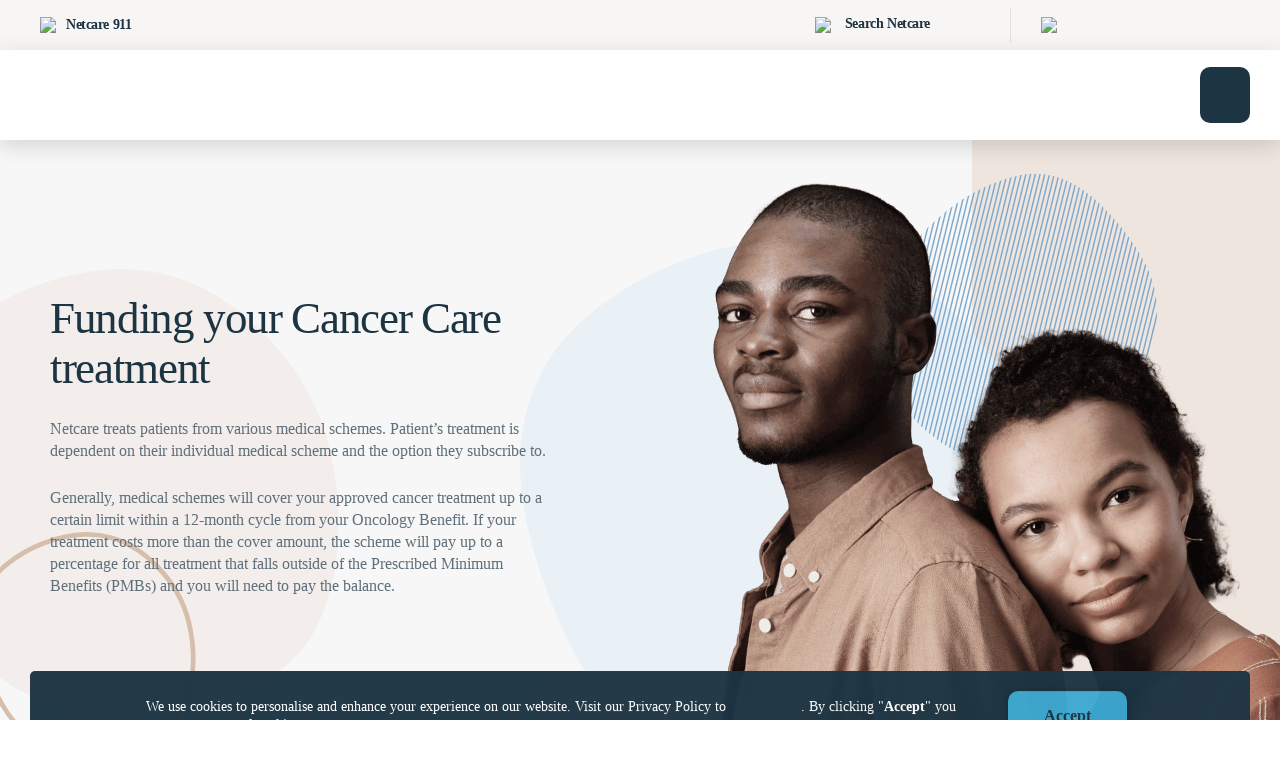

--- FILE ---
content_type: text/html; charset=utf-8
request_url: https://www.netcare.co.za/Cancer-Care/Funding
body_size: 7430
content:
<!DOCTYPE HTML PUBLIC "-//W3C//DTD HTML 4.0 Transitional//EN">
<html  lang="en-US">
<head id="Head"><meta content="text/html; charset=UTF-8" http-equiv="Content-Type" />
<meta name="facebook-domain-verification" content="63dgis62cyb1gp7pridjuhp8d8f7m5" />
<link rel="preload" href="/Portals/_default/skins/netcare-core/fonts/OpenSans-Regular.woff" as="font" type="font/woff2" crossorigin>
<link rel="preload" href="/Portals/_default/skins/netcare-core/fonts/OpenSans-SemiBold.woff" as="font" type="font/woff2" crossorigin>
<link rel="preload" href="/Portals/_default/skins/netcare-core/fonts/OpenSans-Bold.woff" as="font" type="font/woff2" crossorigin>
<link rel="preload" href="/Portals/_default/skins/netcare-core/fonts/OpenSans-Light.woff" as="font" type="font/woff2" crossorigin><title>
	Funding Your Cancer Care Treatment - Netcare Cancer Care
</title><meta id="MetaDescription" name="description" content="Netcare treats patients from various medical schemes. Patient’s treatment is dependent on their individual medical scheme and the option they subscribe to." /><meta id="MetaKeywords" name="keywords" content="Netcare, medicross, healthcare, private healthcare, private healthcare provider, leading private healthcare provider, healthcare centres, hospitals, private hospitals, doctors, emergency medical services, netcare911, prime cure, clinics, travel clinics, maternity, pregnancy, babies, netcute, Stork&#39;s Nest, dental, dentists, general practitioners, gp&#39;s, specialist doctors, medical specialists, nursing, nursing care, medical innovation" /><meta id="MetaRobots" name="robots" content="INDEX, FOLLOW" /><link href="/DependencyHandler.axd/6ca68e59b527dfe17397ca3293496f52/1896/css" type="text/css" rel="stylesheet"/><script src="/DependencyHandler.axd/33dfaf9791ba884e4bb133ab6facc8c6/1896/js" type="5832ce92fbc4c564f26281ff-text/javascript"></script><link rel="canonical" href="https://www.netcare.co.za/Cancer-Care/Funding/" />
<!-- Google Tag Manager -->
<script type="5832ce92fbc4c564f26281ff-text/javascript">(function(w,d,s,l,i){w[l]=w[l]||[];w[l].push({'gtm.start':
new Date().getTime(),event:'gtm.js'});var f=d.getElementsByTagName(s)[0],
j=d.createElement(s),dl=l!='dataLayer'?'&l='+l:'';j.async=true;j.src=
'https://www.googletagmanager.com/gtm.js?id='+i+dl;f.parentNode.insertBefore(j,f);
})(window,document,'script','dataLayer','GTM-KR884MJ');</script>
<!-- End Google Tag Manager --><link rel='SHORTCUT ICON' href='/Portals/0/Images/favicon.ico?ver=qc-T9zNkbmCfVxGMdrbeGg%3d%3d' type='image/x-icon' /><script async type="5832ce92fbc4c564f26281ff-text/javascript" src='https://dnnapi.com/analytics/js/2025278.js'></script><meta name="viewport" content="width=device-width, initial-scale=1, shrink-to-fit=no, user-scalable=no" /></head>
<body id="Body">

    <form method="post" action="/Cancer-Care/Funding" id="Form" enctype="multipart/form-data">
<div class="aspNetHidden">
<input type="hidden" name="__EVENTTARGET" id="__EVENTTARGET" value="" />
<input type="hidden" name="__EVENTARGUMENT" id="__EVENTARGUMENT" value="" />
<input type="hidden" name="__VIEWSTATE" id="__VIEWSTATE" value="ii7werPbZd1NZqqgU/[base64]/Fxj9PtIODf7eUETPYyUpb9PZdHWwuIFihlmSpmMdgEBDkQfdAxOUqsXweOFeQOjiIU4tI0Qat9vDe7eC516Sd5MZL2mq6HSZ+QvU/M6UZ71bLQwi/4vk3QRNvCEfNwmOMYOt0xvec1oDtcKmAkFwULEeB6pd3oM" />
</div>

<script type="5832ce92fbc4c564f26281ff-text/javascript">
//<![CDATA[
var theForm = document.forms['Form'];
if (!theForm) {
    theForm = document.Form;
}
function __doPostBack(eventTarget, eventArgument) {
    if (!theForm.onsubmit || (theForm.onsubmit() != false)) {
        theForm.__EVENTTARGET.value = eventTarget;
        theForm.__EVENTARGUMENT.value = eventArgument;
        theForm.submit();
    }
}
//]]>
</script>


<script src="/WebResource.axd?d=pynGkmcFUV2Ykz22Bz8GPSMvYIHHSSvKbEXGA4Ta9Vm_dH-Cv0gkslz51EU1&amp;t=638901608248157332" type="5832ce92fbc4c564f26281ff-text/javascript"></script>


<script src="/ScriptResource.axd?d=NJmAwtEo3IozpCi-b2hAwVLziVoMp4I6GD_7NQP7y0k26T8gPbn8F0yp3mfBsU6ciMCF9900hdQdqYLailkRg9klN3z7u-OnUI1U9fj_3nBg7gB1lB07oD97Zu_QSShO7Lfx6A2&amp;t=5c0e0825" type="5832ce92fbc4c564f26281ff-text/javascript"></script>
<script src="/ScriptResource.axd?d=dwY9oWetJoK8sfbQeFUeG4F19Gz8932GnbtHTVOtWh4uU9pgYlA18GL_GmRh1VtzMIFRnefO7V4fyXdwDqaT5GyVfNxuqoTKaQaovYlAlwMhK01jW4kymh9snnYbvyraW0V-5iOhAcb1QjWW0&amp;t=5c0e0825" type="5832ce92fbc4c564f26281ff-text/javascript"></script>
<div class="aspNetHidden">

	<input type="hidden" name="__VIEWSTATEGENERATOR" id="__VIEWSTATEGENERATOR" value="CA0B0334" />
	<input type="hidden" name="__EVENTVALIDATION" id="__EVENTVALIDATION" value="6nLjzL8Mbv/ZqfSTHeUhZ6pRLwPWFr5I8oLv7Ql14qR78ktfs5zoC/WC6owz5/aRgLXktq7vEJV0JeysMfE2ToxAhlBc+rI6R7fJrS65Qvo9xx7x" />
</div><script src="/DependencyHandler.axd/d144ec7763d1ce4aea57a25a09afcf9d/1896/js" type="5832ce92fbc4c564f26281ff-text/javascript"></script>
<script type="5832ce92fbc4c564f26281ff-text/javascript">
//<![CDATA[
Sys.WebForms.PageRequestManager._initialize('ScriptManager', 'Form', [], [], [], 90, '');
//]]>
</script>

        
        
        

<!--  CSS  -->
<!--CDF(Css|/Portals/_default/skins/netcare-core/css/bootstrap.min.css|DnnPageHeaderProvider|1)-->
<!--CDF(Css|/Portals/_default/skins/netcare-core/css/mdb.min.css|DnnPageHeaderProvider|100)-->
<!--CDF(Css|/Portals/_default/skins/netcare-core/css/slick.min.css|DnnPageHeaderProvider|100)-->
<!--CDF(Css|/Portals/_default/skins/netcare-core/css/bootstrap4-scrolling-tabs.css|DnnPageHeaderProvider|100)-->
<!--CDF(Css|/Portals/_default/skins/netcare-core/css/Styles.min.css|DnnPageHeaderProvider|100)-->
<!--CDF(Css|/Portals/_default/skins/netcare-core/css/CancerCareStyles.min.css|DnnPageHeaderProvider|100)-->

<!--  Header  -->

<header>
    <div id="appTopBannerMegaMenu"></div>
    <isloggedin style="display: none;"></isloggedin>
</header>

<script type="5832ce92fbc4c564f26281ff-text/javascript">
    $(function () {
        var current = location.pathname;
        $('.nav-link').each(function () {
            var $this = $(this);
            // if the current path is like this link, make it active
            if ($this.attr('href').indexOf(current) !== -1) {
                $this.addClass('active');
            }
        })

    });
</script>

<!--  Body  -->

<div id="BodyWrapper">

    <section class="white home-page">
        <div id="dnn_ContentPane">
        <div class="DnnModule DnnModule-DNN_HTML DnnModule-12246 DnnVersionableControl"><a name="12246"></a>
<div class="DNNContainer_noTitle">
	<div id="dnn_ctr12246_ContentPane"><!-- Start_Module_12246 --><div id="dnn_ctr12246_ModuleContent" class="DNNModuleContent ModDNNHTMLC">
	<div id="dnn_ctr12246_HtmlModule_lblContent"><div class="FundingBannerComponent">
	<div class="container">
		<div class="row">
			<div class="col-lg-12 px-0">
				<div class="TextBlock">
					<h2>Funding your Cancer Care treatment</h2>
					<p>Netcare treats patients from various medical schemes. Patient’s treatment is dependent on their individual medical scheme and the option they subscribe to.
					</p>
					<p>Generally, medical schemes will cover your approved cancer treatment up to a certain limit within a 12-month cycle from your Oncology Benefit. If your treatment costs more than the cover amount, the scheme will pay up to a percentage for all treatment that falls outside of the Prescribed Minimum Benefits (PMBs) and you will need to pay the balance.
					</p>
				</div>
			</div>
		</div>
	</div>
</div></div>




</div><!-- End_Module_12246 --></div>
	<div class="clear"></div>
</div>
</div></div>
        <div class="container">
            <div class="row">
                <div class="col-lg-12 NoPaddingLeft NoPaddingRight">
                    
                    <h1>
                        <span id="dnn_PageTitle" class="PageTitle">Funding</span>
                    </h1>
                </div>
            </div>
        </div>
        <div class="container-fluid">
            <div class="row">
                <div id="dnn_TopHalfRight" class="col-lg-7 col-md-12 order-lg-2 px-0 DNNEmptyPane"></div>
                <div id="dnn_TopHalfLeft" class="col-lg-5 col-md-12 order-lg-1 mobi-bg-color px-0 DNNEmptyPane"></div>
            </div>
        </div>
    </section>
    <section class="grey home-page">
        <div class="container-fluid px-0">
            <div class="row m-0">
                <div id="dnn_ContainerOne" class="col-lg-12 px-0"><div class="DnnModule DnnModule-DNN_HTML DnnModule-12247 DnnVersionableControl"><a name="12247"></a>
<div class="DNNContainer_noTitle">
	<div id="dnn_ctr12247_ContentPane"><!-- Start_Module_12247 --><div id="dnn_ctr12247_ModuleContent" class="DNNModuleContent ModDNNHTMLC">
	<div id="dnn_ctr12247_HtmlModule_lblContent"><div class="section4Block" id="BannerTextWrapper">
	<div class="container">
		<div class="row m-0">
			<div class="col-md-6 position-initial">
				<div class="thumbnail ctrlWidth benefitsDesktop">
					<img class="lazy" loading="lazy" data-src="/portals/0/OneNetcare/CancerCare/Funding/BenefitsBanner.jpg" src="/portals/0/OneNetcare/CancerCare/Funding/BenefitsBanner.jpg">
				</div>
				<div class="thumbnail ctrlWidth benefitsResp" id="RespBanner">
					<img class="lazy" loading="lazy" data-src="/portals/0/OneNetcare/CancerCare/Funding/BenefitsBanner_Resp.jpg" src="/portals/0/OneNetcare/CancerCare/Funding/BenefitsBanner_Resp.jpg">
				</div>
				<div class="thumbnail ctrlWidth benefitsMobile" id="MobileBanner">
					<img class="lazy" loading="lazy" data-src="/portals/0/OneNetcare/CancerCare/Funding/BenefitsBanner_Mobile.jpg" src="/portals/0/OneNetcare/CancerCare/Funding/BenefitsBanner_Mobile.jpg">
				</div>
			</div>
			<div class="col-md-6">
				<div class="caption" id="TextBlock">
					<h4>Prescribed Minimum Benefits</h4>
					<p>Cancer treatment that falls within the Prescribed Minimum Benefits (PMBs) will be covered in full, and won’t require a co-payment by you or the account holder. This is if you use service providers that your medical aid scheme has a payment arrangement with.
					</p>
					<div class="btn btn-primary" onclick="if (!window.__cfRLUnblockHandlers) return false; PmbScroll()" data-cf-modified-5832ce92fbc4c564f26281ff-="">Learn more
					</div>
				</div>
			</div>
		</div>
	</div>
</div>
<script type="5832ce92fbc4c564f26281ff-text/javascript">	
	function PmbScroll() {
            var scroller = document.getElementById("preAd");
            scroller.scrollIntoView();
            $('#preAd').click();
    }
</script></div>




</div><!-- End_Module_12247 --></div>
	<div class="clear"></div>
</div>
</div></div>
            </div>
            <div class="row m-0">
                <div id="dnn_ContainerPrivate" class="col-lg-12 px-0"><div class="DnnModule DnnModule-DNN_HTML DnnModule-12248 DnnVersionableControl"><a name="12248"></a>
<div class="DNNContainer_noTitle">
	<div id="dnn_ctr12248_ContentPane"><!-- Start_Module_12248 --><div id="dnn_ctr12248_ModuleContent" class="DNNModuleContent ModDNNHTMLC">
	<div id="dnn_ctr12248_HtmlModule_lblContent"><div class="ReusableImageTextBanner">
	<div class="container">
		<div class="row">
			<div class="col-lg-6 order-lg-2 px-0">
				<div class="imageWrapper">
					<img loading="lazy" class="DesktopImage img-fluid lazy" data-src="/portals/0/OneNetcare/CancerCare/funding/PrivatePatientsFunding-Desktop.jpg">
					<img loading="lazy" class="MobileImage img-fluid lazy" data-src="/portals/0/OneNetcare/CancerCare/funding/PrivatePatientsFunding-Mobile.jpg">
				</div>
			</div>
			<div class="col-lg-6 order-lg-1 px-0">
				<div class="textWrapper">
					<div class="text">
						<h4>Private paying patients</h4>
						<p>Patients who wish to pay cash are encouraged to contact the Netcare Cancer Care facility that they will attend, for more information on what they can expect to pay.
						</p>
						<a class="btn btn-primary" href="/search?path=cancer_care_facilities ">View Cancer Care centres</a>
					</div>
				</div>
			</div>
		</div>
	</div>
</div></div>




</div><!-- End_Module_12248 --></div>
	<div class="clear"></div>
</div>
</div></div>
            </div>
        </div>
    </section>
    <section class="stickyTabs">
        <div class="container">
            <div class="row">
                <div id="dnn_Tabs" class="col-lg-12 DNNEmptyPane"></div>
            </div>
        </div>
    </section>
    <section class="grey home-page">
        <div class="container">
            <div class="row">
                <div id="dnn_Div1" class="col-lg-12 DNNEmptyPane"></div>
            </div>
        </div>
    </section>
    <section class="grey home-page">

        <div id="dnn_GreyContainer" class="DNNEmptyPane"></div>
        <div id="dnn_WhiteContainer" class="DNNEmptyPane"></div>
    </section>
    <section class="white home-page">
        <div id="dnn_ContainerTwo"><div class="DnnModule DnnModule-DNN_HTML DnnModule-12250 DnnVersionableControl"><a name="12250"></a>
<div class="DNNContainer_noTitle">
	<div id="dnn_ctr12250_ContentPane"><!-- Start_Module_12250 --><div id="dnn_ctr12250_ModuleContent" class="DNNModuleContent ModDNNHTMLC">
	<div id="dnn_ctr12250_HtmlModule_lblContent"><div class="FundingTitle">
	<div class="HeaderTitle">
		Medical Aids
	</div>
</div>
<div class="FundingTabSection">
	<div class="HeadingWrapper nav nav-tabs">
		<div class="Heading active" id="PP" data-toggle="tab" href="#Cover">Cover for your cancer
		</div>
		<div class="Heading" id="preAd" data-toggle="tab" href="#Benefits">Prescribed minimum benefits
		</div>
	</div>
</div>
<div class="tab-content" id="FundingCollapse">
	<div id="Cover" class="tab-pane in active">
		<div class="Funding-Section" id="FAQ_PP">
			<div class="panel-group">
				<div class="panel panel-default">
					<div class="BannerContent" id="SplitFundingBanner">
						<div class="Image">
						</div>
						<div class="MobileImage">
							<img class="lazy" loading="lazy" data-src="/portals/0/OneNetcare/CancerCare/Funding/LeftImageMobile.jpg">
						</div>
						<div class="Content">
							<div class="TextWrapper">
								<h4>Cover for your cancer</h4>
								<h6>How does it work?</h6>
								<p>
									Most major medical schemes offer an oncology disease management programme. These
									programmes
									add value by ensuring that members access funding for appropriate and cost effective
									oncology therapy before, during and after active treatment.
								</p>
								<p>To better understand our oncology cover and the benefits that are available to you,
									please
									contact your medical aid provider directly.
								</p>
							</div>
						</div>
					</div>
					<div class="BottomContent">
						<h6>What you need to do before your treatment:</h6>
						<div class="row">
							<div class="col-md-6 left-wrapper">
								<p>If you are diagnosed with cancer, you need to register on an oncology programme with your medical aid.
								</p>
								<p>In order to register, you or your treating doctor must send the medical scheme a copy
									of your laboratory results confirming your diagnosis.
								</p>
							</div>
							<div class="col-md-6 right-wrapper">
								<p>Your cancer specialist will need to send the medical scheme your treatment plan for
									approval before starting treatment. The medical scheme will usually only fund your
									cancer treatment from the Oncology Benefit if they have approved your treatment
									plan.
								</p>
							</div>
						</div>
					</div>
				</div>
			</div>
		</div>
	</div>
	<div id="Benefits" class="tab-pane fade">
		<div class="Funding-Section" id="FAQ_PreAd">
			<div class="panel-group">
				<div class="panel panel-default">
					<div class="BannerContent" id="SplitFundingBanner">
						<div class="Image">
							<img class="lazy" loading="lazy" data-src="/portals/0/OneNetcare/CancerCare/Funding/RightBannerImage.png">
						</div>
						<div class="MobileImage">
							<img class="lazy" loading="lazy" data-src="/portals/0/OneNetcare/CancerCare/Funding/RightImageMobile.jpg">
						</div>
						<div class="Content">
							<div class="TextWrapper">
								<h4>Prescribed minimum benefits</h4>
								<h6>When is cancer a Prescribed Minimum Benefit (PMB)?</h6>
								<p>
									Most medical schemes cover cancer but not all cancers qualify for prescribed minimum
									benefits.
									There are two types of cancer; cancer that affects non-solid organs and systems; and
									cancer of solid organs.
								</p>
								<a class="btn btn-primary" tabindex="0" href="https://www.medicalschemes.co.za/resources/pmb/" target="_blank">View
									prescribed minimum benefits
								
								</a>
							</div>
						</div>
					</div>
					<div class="BottomContent">
						<h6>Cancer of solid organs qualifies as a prescribed minimum benefit
							(PMB) only if it is “treatable”, and only where:



						
						
						</h6>
						<div class="row">
							<div class="col-md-6">
								<p>They affect the organ of origin and have not spread to adjacent organs
								</p>
								<p>There is no evidence of spread to other organs that are far from the organ where the
									cancer has started.
								</p>
								<p>They have not brought about incurable damage to the organ in which they originated,
									or in another life-supporting organ.
								</p>
							</div>
							<div class="col-md-6  left-wrapper">
								<p>If none of the above apply, there is scientific evidence that more than 10% of people
									with a similar cancer, in the same state of advancement, survive on treatment for at
									least five years.
								</p>
							</div>
						</div>
						<p>If a solid-organ cancer does not meet the above-mentioned criteria, it is considered a
							non-treatable cancer and is therefore not viewed as a PMB in terms of the current
							legislation.
						</p>
						<p> There are various cancers of non-solid organs and systems that qualify as PMB conditions –
							whether they are “treatable” or not. For example, acute leukaemia, lymphomas, multiple
							myeloma and chronic leukaemia all qualify for PMBs.
						</p>
					</div>
				</div>
			</div>
		</div>
	</div>
</div></div>




</div><!-- End_Module_12250 --></div>
	<div class="clear"></div>
</div>
</div></div>
    </section>
    <section class="darkBlue home-page">
        <div class="container">
            <div class="row">
                <div id="dnn_TitleContainer" class="col-lg-6 px-0 DNNEmptyPane"></div>
                <div id="dnn_InfoContainer" class="col-lg-6 px-0 DNNEmptyPane"></div>
            </div>
        </div>
    </section>
    <section class="grey home-page">

        <div id="dnn_ContainerThree" class="DNNEmptyPane"></div>
        <div id="dnn_ContainerFour" class="DNNEmptyPane"></div>

        <div class="container">
            <div class="row">
                <div id="dnn_ContainerNine" class="col-lg-12 px-0 DNNEmptyPane"></div>
            </div>
        </div>
    </section>
    <section class="white home-page">
        <div id="dnn_ContainerTen" class="DNNEmptyPane"></div>
        <div id="dnn_ContainerEleven" class="DNNEmptyPane"></div>

        <div class="container">
            <div class="row">
                <div id="dnn_ContainerTwelve" class="col-lg-12 px-0 DNNEmptyPane"></div>
            </div>
        </div>
    </section>
    <section class="darkBlue home-page">
        <div class="container">
            <div class="row">
                <div id="dnn_LeftContainer" class="col-lg-6 px-0 DNNEmptyPane"></div>
                <div id="dnn_RightContainer" class="col-lg-6 px-0 DNNEmptyPane"></div>
            </div>
        </div>
    </section>

    <section class="white home-page">
        <div class="container">
            <div class="row">
                <div id="dnn_ContainerFive" class="col-lg-12 px-0 DNNEmptyPane"></div>
            </div>
        </div>
    </section>

    <section class="grey home-page">
        <div class="container">
            <div class="row">
                <div id="dnn_ContainerSix" class="col-lg-12 px-0 DNNEmptyPane"></div>
            </div>
        </div>
        <div class="container-fluid px-0">
            <div class="row m-0">
                <div id="dnn_ContainerSeven" class="col-lg-12 px-0 DNNEmptyPane"></div>
            </div>
            <div class="row m-0">
                <div id="dnn_ContainerEight" class="col-lg-12 px-0 DNNEmptyPane"></div>
            </div>
        </div>
        <div class="container-fluid px-0">
            <div class="row">
                <div id="dnn_ImageContainer" class="col-lg-6 px-0 DNNEmptyPane"></div>
                <div id="dnn_TextContainer" class="col-lg-6 px-0 DNNEmptyPane"></div>
            </div>
        </div>
    </section>
    <section class="white home-page">
        <div class="container">
            <div class="row">
                <div id="dnn_ManBanner" class="col-lg-12 px-0 DNNEmptyPane"></div>
            </div>
        </div>
    </section>
    <section class="white home-page">
        <div class="container-fluid">
            <div class="row">
                <div id="dnn_reusebanner5050" class="col-lg-12 remove-padding-LR DNNEmptyPane"></div>
            </div>
        </div>
    </section>

    <section class="grey remove-padding home-page">
        <div class="js-slidein-seven">
            <div class="container-fluid" id="LandingPageGrid">

                <div class="row">
                    <div id="dnn_BottomThirdLeftOne" class="col-lg-4 col-12 Gridone px-0 DNNEmptyPane"></div>
                    <div id="dnn_BottomThirdMiddleOne" class="col-lg-4 col-12 GridTwo px-0 DNNEmptyPane"></div>
                    <div id="dnn_BottomThirdRightOne" class="col-lg-4 col-12 GridThree px-0 DNNEmptyPane"></div>
                </div>

                <div class="row">
                    <div id="dnn_BottomThirdLeftTwo" class="col-lg-4 col-12 GridFour px-0 DNNEmptyPane"></div>
                    <div id="dnn_BottomThirdMiddleTwo" class="col-lg-4 col-12 GridFive px-0 DNNEmptyPane"></div>
                    <div id="dnn_BottomThirdRightTwo" class="col-lg-4 col-12 GridSix px-0 DNNEmptyPane"></div>
                </div>

            </div>
        </div>
    </section>
    <section class="grey home-page" >
        <div class="container">
            <div class="row">

                <div id="FurtherInfoSection" class="col-lg-12 px-0">
                    <div class="FurtherInfo">
                        <div class="FurtherInfoWrapper">
                            <div class="text">
                                <h4>Further information</h4>
                                <p class="no-padding">
                                    Contact the central customer service centre on
                                </p>
                                <a href="/cdn-cgi/l/email-protection#b8dbcdcbccd7d5ddca96cbddcaced1dbddf8d6ddccdbd9cadd96dbd796c2d9"><span class="__cf_email__" data-cfemail="2e4d5b5d5a41434b5c005d4b5c58474d4b6e404b5a4d4f5c4b004d4100544f">[email&#160;protected]</span></a> or <a href="tel:08606382273">0860 NETCARE (0860 638 2273)</a>
                                <p>
                                    Please note that the centre operates on weekdays between 08:00 and 16:00.
                                </p>
                            </div>
                            <div class="FurtherInfoBtn">
                                <a class="btn btn-primary" href="/contact-us">Contact us</a>
                            </div>
                        </div>
                    </div>
                </div>

            </div>
        </div>
    </section>
</div>

<!--  Footer  -->
<div id="appFooter"></div>


<!--  Overlay  -->

<div class="Overlay-Loader" id="OverlayLoader">
    <div class="loader-circle"></div>
    <div class="loader-line-mask">
        <div class="loader-line"></div>
    </div>
</div>


<style>
    #dnn_PageTitle {
        visibility: hidden !important;
        margin-top: -30px;
        display: block;
        z-index: -1;
        height: 1px !important;
    }
</style>


<!--CDF(Javascript|/Portals/_default/skins/netcare-core/js/bowser.min.js|DnnBodyProvider|100)-->


<!--CDF(Javascript|/Portals/_default/skins/netcare-core/js/popper.min.js|DnnBodyProvider|100)-->
<!--CDF(Javascript|/Portals/_default/skins/netcare-core/js/bootstrap.min.js|DnnBodyProvider|100)-->
<!--CDF(Javascript|/Portals/_default/skins/netcare-core/js/slick.min.js|DnnBodyProvider|100)-->
<!--CDF(Javascript|/Portals/_default/skins/netcare-core/js/jquery.easing.js|DnnBodyProvider|100)-->
<!--CDF(Javascript|/Portals/_default/skins/netcare-core/js/mdb.min.js|DnnBodyProvider|100)-->
<!--CDF(Javascript|/Portals/_default/skins/netcare-core/js/Scripts.min.js|DnnBodyProvider|100)-->
<!--CDF(Javascript|/Portals/_default/skins/netcare-core/js/CancerCareScripts.js|DnnBodyProvider|100)-->
<!--CDF(Javascript|/Portals/_default/skins/netcare-core/js/axios.min.js|DnnBodyProvider|100)-->
<!--CDF(Javascript|/Portals/_default/skins/netcare-core/js/vue-prod.js|DnnBodyProvider|100)-->
<!--CDF(Javascript|/Portals/_default/skins/netcare-core/js/lazyloadingimages.js|DnnBodyProvider|100)-->
<!--CDF(Javascript|/Portals/_default/skins/netcare-core/js/vue-apps/vueapp-topbannermegamenu.js|DnnBodyProvider|100)-->
<!--CDF(Javascript|/Portals/_default/skins/netcare-core/js/vue-apps/vueapp-footer.js|DnnBodyProvider|100)-->
<!--CDF(Javascript|/Portals/_default/skins/netcare-core/js/bootstrap4-scrolling-tabs.js|DnnBodyProvider|100)-->

<!--CDF(Javascript|/Portals/_default/skins/netcare-core/js/lazyloadingimages.js|DnnBodyProvider|100)-->

<!-- Google Tag Manager (noscript) -->
<noscript>
    <iframe src="https://www.googletagmanager.com/ns.html?id=GTM-TJDW43X"
        height="0" width="0" style="display: none; visibility: hidden"></iframe>
</noscript>
<!-- End Google Tag Manager (noscript) -->



        <input name="ScrollTop" type="hidden" id="ScrollTop" />
        <input name="__dnnVariable" type="hidden" id="__dnnVariable" autocomplete="off" value="`{`trackLinks`:`false`,`__scdoff`:`1`,`sf_siteRoot`:`/`,`sf_tabId`:`1889`,`evoq_TabId`:`1889`,`evoq_PageLanguage`:`en-US`,`evoq_ContentItemId`:`-1`,`evoq_UrlReferrer`:``,`evoq_UrlPath`:`https%3a%2f%2fwww.netcare.co.za%2fCancer-Care%2fFunding`,`evoq_UrlQuery`:`%3fTabId%3d1889%26language%3den-US`,`evoq_ContentItemReferrer`:`-1`,`evoq_PersonalizedUrlReferrer`:`-1`,`evoq_DisableAnalytics`:`False`}" />
        <input name="__RequestVerificationToken" type="hidden" value="Y570S3YghImyYszz10CnsRhy-vWr8u0xKH4CKC9lJzrwWgyhg0qjkyFBTN9eLqrI4HDV7w2" />
    </form>
    <!--CDF(Javascript|/js/dnncore.js|DnnBodyProvider|100)--><!--CDF(Javascript|/js/dnn.modalpopup.js|DnnBodyProvider|50)--><!--CDF(Css|/Resources/Shared/stylesheets/dnndefault/7.0.0/default.css|DnnPageHeaderProvider|5)--><!--CDF(Css|/Portals/_default/skins/netcare-core/skin.css|DnnPageHeaderProvider|15)--><!--CDF(Css|/Portals/0/portal.css|DnnPageHeaderProvider|35)--><!--CDF(Javascript|/js/dnn.js|DnnBodyProvider|12)--><!--CDF(Javascript|/js/dnn.servicesframework.js|DnnBodyProvider|100)--><!--CDF(Javascript|/Resources/libraries/jQuery-UI/01_12_01/jquery-ui.js|DnnPageHeaderProvider|10)--><!--CDF(Javascript|/Resources/libraries/jQuery/03_05_01/jquery.js|DnnPageHeaderProvider|5)--><!--CDF(Javascript|/Resources/libraries/jQuery-Migrate/03_02_00/jquery-migrate.js|DnnPageHeaderProvider|6)-->
    
<script data-cfasync="false" src="/cdn-cgi/scripts/5c5dd728/cloudflare-static/email-decode.min.js"></script><script src="/cdn-cgi/scripts/7d0fa10a/cloudflare-static/rocket-loader.min.js" data-cf-settings="5832ce92fbc4c564f26281ff-|49" defer></script><script defer src="https://static.cloudflareinsights.com/beacon.min.js/vcd15cbe7772f49c399c6a5babf22c1241717689176015" integrity="sha512-ZpsOmlRQV6y907TI0dKBHq9Md29nnaEIPlkf84rnaERnq6zvWvPUqr2ft8M1aS28oN72PdrCzSjY4U6VaAw1EQ==" data-cf-beacon='{"version":"2024.11.0","token":"42c58d5a9aa14abc9f83cdbc1106d7e5","server_timing":{"name":{"cfCacheStatus":true,"cfEdge":true,"cfExtPri":true,"cfL4":true,"cfOrigin":true,"cfSpeedBrain":true},"location_startswith":null}}' crossorigin="anonymous"></script>
</body>
</html>


--- FILE ---
content_type: image/svg+xml
request_url: https://www.netcare.co.za/portals/0/OneNetcare/CancerCare/CancerCare_Circles/BlueLightSolid.svg
body_size: -171
content:
<svg width="181" height="183" viewBox="0 0 181 183" fill="none" xmlns="http://www.w3.org/2000/svg">
<path d="M5.83404 48.4715C0.839143 59.2068 -0.784199 71.3153 0.339653 83.7982C1.58838 97.4046 5.5843 110.637 10.5792 123.369C17.5721 141.594 27.5619 159.445 44.9191 170.804C49.4145 173.676 54.1597 176.172 59.2795 177.92C64.3992 179.667 69.6439 180.916 75.0134 181.54C87.5006 183.038 100.238 182.164 112.725 180.416C137.699 176.921 162.299 168.308 172.539 144.715C180.031 127.364 181.655 107.89 179.532 89.5404C178.907 84.1727 177.908 78.9299 176.66 73.687C172.414 56.2109 163.173 40.3575 150.436 27.2504C139.947 16.3902 126.835 7.27769 111.726 2.90866C104.483 0.786552 96.8661 -0.212085 89.2489 0.0375747C65.8977 0.911382 42.0471 10.5233 24.3152 24.8787C15.8238 31.7443 9.70509 39.7334 5.83404 48.4715Z" fill="#E9F0F6"/>
</svg>


--- FILE ---
content_type: image/svg+xml
request_url: https://www.netcare.co.za/portals/0/OneNetcare/CancerCare/CancerCare_Circles/BlueDarkStripe.svg
body_size: 1175
content:
<svg width="175" height="188" viewBox="0 0 175 188" fill="none" xmlns="http://www.w3.org/2000/svg">
<mask id="mask0_6316_42897" style="mask-type:alpha" maskUnits="userSpaceOnUse" x="1" y="2" width="173" height="185">
<path d="M92.805 185.449C104.336 183.491 115.176 178.62 124.297 171.297C134.587 162.93 143.724 153.24 151.472 142.478C162.782 127.407 172.466 110.133 173.125 90.5532C173.302 85.4697 172.861 80.384 171.814 75.4072C170.747 70.4626 169.126 65.6543 166.982 61.0732C161.825 50.4841 155.262 40.6401 147.47 31.8078C132.287 13.9286 113.101 -1.10487 88.998 3.04402C71.1295 6.1618 54.5197 15.0836 40.6541 26.3266C36.6004 29.6165 32.7539 33.1538 29.1367 36.9182C17.105 49.5401 8.53296 65.05 4.24957 81.9479C0.601304 95.9783 -0.370593 111.041 3.54936 125.357C5.41351 132.196 8.39182 138.682 12.3648 144.553C25.1298 162.714 43.4775 176.211 64.6215 182.994C73.694 186.001 83.3462 186.842 92.805 185.449Z" fill="#428BB5"/>
</mask>
<g mask="url(#mask0_6316_42897)">
<line x1="38.1066" y1="-58.3116" x2="-32.5998" y2="230.618" stroke="#7EA8CB" stroke-width="0.895056"/>
<line x1="127.321" y1="-36.4796" x2="56.6151" y2="252.45" stroke="#7EA8CB" stroke-width="0.895056"/>
<line x1="82.716" y1="-47.3956" x2="12.0096" y2="241.534" stroke="#7EA8CB" stroke-width="0.895056"/>
<line x1="171.927" y1="-25.5635" x2="101.221" y2="263.366" stroke="#7EA8CB" stroke-width="0.895056"/>
<line x1="60.4113" y1="-52.8526" x2="-10.2951" y2="236.077" stroke="#7EA8CB" stroke-width="0.895056"/>
<line x1="149.622" y1="-31.0206" x2="78.9158" y2="257.909" stroke="#7EA8CB" stroke-width="0.895056"/>
<line x1="105.017" y1="-41.9366" x2="34.3104" y2="246.993" stroke="#7EA8CB" stroke-width="0.895056"/>
<line x1="194.232" y1="-20.1046" x2="123.525" y2="268.825" stroke="#7EA8CB" stroke-width="0.895056"/>
<line x1="49.2589" y1="-55.5831" x2="-21.4474" y2="233.347" stroke="#7EA8CB" stroke-width="0.895056"/>
<line x1="138.47" y1="-33.7491" x2="67.7635" y2="255.181" stroke="#7EA8CB" stroke-width="0.895056"/>
<line x1="93.8644" y1="-44.6651" x2="23.158" y2="244.265" stroke="#7EA8CB" stroke-width="0.895056"/>
<line x1="183.079" y1="-22.8331" x2="112.373" y2="266.097" stroke="#7EA8CB" stroke-width="0.895056"/>
<line x1="71.5636" y1="-50.1241" x2="0.857256" y2="238.806" stroke="#7EA8CB" stroke-width="0.895056"/>
<line x1="160.775" y1="-28.2921" x2="90.0682" y2="260.638" stroke="#7EA8CB" stroke-width="0.895056"/>
<line x1="116.169" y1="-39.2081" x2="45.4627" y2="249.722" stroke="#7EA8CB" stroke-width="0.895056"/>
<line x1="205.384" y1="-17.376" x2="134.678" y2="271.554" stroke="#7EA8CB" stroke-width="0.895056"/>
<line x1="43.6808" y1="-56.9464" x2="-27.0256" y2="231.983" stroke="#7EA8CB" stroke-width="0.895056"/>
<line x1="132.896" y1="-35.1143" x2="62.1893" y2="253.815" stroke="#7EA8CB" stroke-width="0.895056"/>
<line x1="88.2902" y1="-46.0303" x2="17.5838" y2="242.899" stroke="#7EA8CB" stroke-width="0.895056"/>
<line x1="177.505" y1="-24.1983" x2="106.799" y2="264.731" stroke="#7EA8CB" stroke-width="0.895056"/>
<line x1="65.9855" y1="-51.4893" x2="-4.72087" y2="237.44" stroke="#7EA8CB" stroke-width="0.895056"/>
<line x1="155.2" y1="-29.6573" x2="84.494" y2="259.272" stroke="#7EA8CB" stroke-width="0.895056"/>
<line x1="110.595" y1="-40.5733" x2="39.8885" y2="248.356" stroke="#7EA8CB" stroke-width="0.895056"/>
<line x1="199.806" y1="-18.7413" x2="129.099" y2="270.188" stroke="#7EA8CB" stroke-width="0.895056"/>
<line x1="54.8331" y1="-54.2178" x2="-15.8732" y2="234.712" stroke="#7EA8CB" stroke-width="0.895056"/>
<line x1="144.048" y1="-32.3858" x2="73.3416" y2="256.544" stroke="#7EA8CB" stroke-width="0.895056"/>
<line x1="99.4425" y1="-43.3018" x2="28.7362" y2="245.628" stroke="#7EA8CB" stroke-width="0.895056"/>
<line x1="188.653" y1="-21.4698" x2="117.947" y2="267.46" stroke="#7EA8CB" stroke-width="0.895056"/>
<line x1="77.1378" y1="-48.7589" x2="6.43147" y2="240.171" stroke="#7EA8CB" stroke-width="0.895056"/>
<line x1="166.353" y1="-26.9268" x2="95.6463" y2="262.003" stroke="#7EA8CB" stroke-width="0.895056"/>
<line x1="121.743" y1="-37.8428" x2="51.0369" y2="251.087" stroke="#7EA8CB" stroke-width="0.895056"/>
<line x1="210.958" y1="-16.0108" x2="140.252" y2="272.919" stroke="#7EA8CB" stroke-width="0.895056"/>
<line x1="40.8956" y1="-57.6299" x2="-29.8107" y2="231.3" stroke="#7EA8CB" stroke-width="0.895056"/>
<line x1="130.11" y1="-35.796" x2="59.4041" y2="253.134" stroke="#7EA8CB" stroke-width="0.895056"/>
<line x1="85.5011" y1="-46.712" x2="14.7948" y2="242.218" stroke="#7EA8CB" stroke-width="0.895056"/>
<line x1="174.716" y1="-24.8799" x2="104.01" y2="264.05" stroke="#7EA8CB" stroke-width="0.895056"/>
<line x1="63.1964" y1="-52.171" x2="-7.50993" y2="236.759" stroke="#7EA8CB" stroke-width="0.895056"/>
<line x1="152.411" y1="-30.3389" x2="81.7049" y2="258.591" stroke="#7EA8CB" stroke-width="0.895056"/>
<line x1="107.806" y1="-41.2549" x2="37.0994" y2="247.675" stroke="#7EA8CB" stroke-width="0.895056"/>
<line x1="197.017" y1="-19.4229" x2="126.31" y2="269.507" stroke="#7EA8CB" stroke-width="0.895056"/>
<line x1="52.048" y1="-54.8995" x2="-18.6584" y2="234.03" stroke="#7EA8CB" stroke-width="0.895056"/>
<line x1="141.259" y1="-33.0674" x2="70.5526" y2="255.862" stroke="#7EA8CB" stroke-width="0.895056"/>
<line x1="96.6535" y1="-43.9835" x2="25.9471" y2="244.946" stroke="#7EA8CB" stroke-width="0.895056"/>
<line x1="185.864" y1="-22.1514" x2="115.158" y2="266.778" stroke="#7EA8CB" stroke-width="0.895056"/>
<line x1="74.3488" y1="-49.4424" x2="3.64241" y2="239.487" stroke="#7EA8CB" stroke-width="0.895056"/>
<line x1="163.564" y1="-27.6104" x2="92.8573" y2="261.319" stroke="#7EA8CB" stroke-width="0.895056"/>
<line x1="118.958" y1="-38.5264" x2="48.2518" y2="250.403" stroke="#7EA8CB" stroke-width="0.895056"/>
<line x1="208.169" y1="-16.6944" x2="137.463" y2="272.235" stroke="#7EA8CB" stroke-width="0.895056"/>
<line x1="46.4699" y1="-56.2647" x2="-24.2365" y2="232.665" stroke="#7EA8CB" stroke-width="0.895056"/>
<line x1="135.685" y1="-34.4327" x2="64.9783" y2="254.497" stroke="#7EA8CB" stroke-width="0.895056"/>
<line x1="91.0753" y1="-45.3487" x2="20.369" y2="243.581" stroke="#7EA8CB" stroke-width="0.895056"/>
<line x1="180.29" y1="-23.5167" x2="109.584" y2="265.413" stroke="#7EA8CB" stroke-width="0.895056"/>
<line x1="68.7745" y1="-50.8057" x2="-1.93181" y2="238.124" stroke="#7EA8CB" stroke-width="0.895056"/>
<line x1="157.989" y1="-28.9737" x2="87.283" y2="259.956" stroke="#7EA8CB" stroke-width="0.895056"/>
<line x1="113.38" y1="-39.8897" x2="42.6737" y2="249.04" stroke="#7EA8CB" stroke-width="0.895056"/>
<line x1="202.595" y1="-18.0577" x2="131.889" y2="270.872" stroke="#7EA8CB" stroke-width="0.895056"/>
<line x1="57.6222" y1="-53.5362" x2="-13.0842" y2="235.393" stroke="#7EA8CB" stroke-width="0.895056"/>
<line x1="146.837" y1="-31.7042" x2="76.1307" y2="257.226" stroke="#7EA8CB" stroke-width="0.895056"/>
<line x1="102.228" y1="-42.6202" x2="31.5213" y2="246.309" stroke="#7EA8CB" stroke-width="0.895056"/>
<line x1="191.443" y1="-20.7862" x2="120.736" y2="268.143" stroke="#7EA8CB" stroke-width="0.895056"/>
<line x1="79.9269" y1="-48.0772" x2="9.22054" y2="240.852" stroke="#7EA8CB" stroke-width="0.895056"/>
<line x1="169.138" y1="-26.2452" x2="98.4315" y2="262.685" stroke="#7EA8CB" stroke-width="0.895056"/>
<line x1="124.532" y1="-37.1612" x2="53.826" y2="251.768" stroke="#7EA8CB" stroke-width="0.895056"/>
<line x1="213.747" y1="-15.3292" x2="143.041" y2="273.601" stroke="#7EA8CB" stroke-width="0.895056"/>
</g>
</svg>


--- FILE ---
content_type: image/svg+xml
request_url: https://www.netcare.co.za/portals/0/OneNetcare/CancerCare/CancerCare_Circles/GoldDarkOutline.svg
body_size: -125
content:
<svg width="187" height="189" viewBox="0 0 187 189" fill="none" xmlns="http://www.w3.org/2000/svg">
<path d="M7.84951 50.9946L7.8573 50.9779L7.86478 50.961C11.7329 42.2296 17.8595 34.2135 26.4151 27.2959L26.4161 27.2951C44.4499 12.6953 68.7157 2.9255 92.4114 2.03765C100.074 1.78701 107.742 2.79191 115.035 4.92876L115.041 4.93073C130.261 9.33159 143.537 18.5336 154.21 29.584L154.214 29.5884C167.168 42.9184 176.535 59.0088 180.836 76.7078C182.114 82.0722 183.131 87.4157 183.765 92.8726C185.932 111.6 184.262 131.379 176.682 148.935C166.536 172.308 142.08 181.086 116.353 184.687C103.516 186.483 90.529 187.365 77.8507 185.844L77.8434 185.843C72.4439 185.216 67.1568 183.959 61.9795 182.192C56.8782 180.45 52.1173 177.952 47.5613 175.043C30.1281 163.63 19.9895 145.631 12.813 126.927L12.8103 126.92L12.8076 126.913C7.67533 113.831 3.61145 100.337 2.34322 86.5208C1.20611 73.888 2.85694 61.7249 7.84951 50.9946Z" stroke="#D5BFAC" stroke-width="4"/>
</svg>


--- FILE ---
content_type: image/svg+xml
request_url: https://www.netcare.co.za/portals/0/OneNetcare/CancerCare/CancerCare_Circles/GoldLightSolid.svg
body_size: -194
content:
<svg width="181" height="183" viewBox="0 0 181 183" fill="none" xmlns="http://www.w3.org/2000/svg">
<g opacity="0.5">
<path d="M5.83404 48.4715C0.839143 59.2068 -0.784199 71.3153 0.339653 83.7982C1.58838 97.4046 5.5843 110.637 10.5792 123.369C17.5721 141.594 27.5619 159.445 44.9191 170.804C49.4145 173.676 54.1597 176.172 59.2795 177.92C64.3992 179.667 69.6439 180.916 75.0134 181.54C87.5007 183.038 100.238 182.164 112.725 180.416C137.699 176.921 162.299 168.308 172.539 144.715C180.031 127.364 181.655 107.89 179.532 89.5404C178.907 84.1727 177.908 78.9299 176.66 73.687C172.414 56.2109 163.173 40.3575 150.436 27.2504C139.947 16.3902 126.835 7.27769 111.726 2.90866C104.483 0.786552 96.8661 -0.212085 89.2489 0.0375747C65.8977 0.911382 42.0471 10.5233 24.3152 24.8787C15.8238 31.7443 9.70509 39.7334 5.83404 48.4715Z" fill="#EEE5DE"/>
</g>
</svg>


--- FILE ---
content_type: image/svg+xml
request_url: https://www.netcare.co.za/portals/0/OneNetcare/CancerCare/CancerCare_Circles/BlueDarkOutline.svg
body_size: -127
content:
<svg width="187" height="189" viewBox="0 0 187 189" fill="none" xmlns="http://www.w3.org/2000/svg">
<path d="M7.84951 50.9946L7.8573 50.9779L7.86478 50.961C11.7329 42.2296 17.8595 34.2135 26.4151 27.2959L26.4161 27.2951C44.4499 12.6953 68.7157 2.9255 92.4114 2.03765C100.074 1.78701 107.742 2.79191 115.035 4.92876L115.041 4.93073C130.261 9.33159 143.537 18.5336 154.21 29.584L154.214 29.5884C167.168 42.9184 176.535 59.0088 180.836 76.7078C182.114 82.0722 183.131 87.4157 183.765 92.8726C185.932 111.6 184.262 131.379 176.682 148.935C166.536 172.308 142.08 181.086 116.353 184.687C103.516 186.483 90.529 187.365 77.8507 185.844L77.8434 185.843C72.4439 185.216 67.1568 183.959 61.9795 182.192C56.8782 180.45 52.1173 177.952 47.5613 175.043C30.1281 163.63 19.9895 145.631 12.813 126.927L12.8103 126.92L12.8076 126.913C7.67533 113.831 3.61145 100.337 2.34322 86.5208C1.20611 73.888 2.85694 61.7249 7.84951 50.9946Z" stroke="#7EA8CB" stroke-width="4"/>
</svg>


--- FILE ---
content_type: image/svg+xml
request_url: https://www.netcare.co.za/portals/0/OneNetcare/CancerCare/CancerCare_Circles/BlueStripe.svg
body_size: 1392
content:
<svg width="175" height="188" viewBox="0 0 175 188" fill="none" xmlns="http://www.w3.org/2000/svg">
<mask id="mask0_6316_42896" style="mask-type:alpha" maskUnits="userSpaceOnUse" x="1" y="2" width="173" height="185">
<path d="M92.805 185.449C104.336 183.491 115.176 178.62 124.297 171.297C134.587 162.93 143.724 153.24 151.472 142.478C162.782 127.407 172.466 110.133 173.125 90.5532C173.302 85.4697 172.861 80.384 171.814 75.4072C170.747 70.4626 169.126 65.6543 166.982 61.0732C161.825 50.4841 155.262 40.6401 147.47 31.8078C132.287 13.9286 113.101 -1.10487 88.998 3.04402C71.1295 6.1618 54.5197 15.0836 40.6541 26.3266C36.6004 29.6165 32.7539 33.1538 29.1367 36.9182C17.105 49.5401 8.53296 65.05 4.24957 81.9479C0.601304 95.9783 -0.370593 111.041 3.54936 125.357C5.41351 132.196 8.39182 138.682 12.3648 144.553C25.1298 162.714 43.4775 176.211 64.6215 182.994C73.694 186.001 83.3462 186.842 92.805 185.449Z" fill="#428BB5"/>
</mask>
<g mask="url(#mask0_6316_42896)">
<line x1="38.1066" y1="-58.3116" x2="-32.5998" y2="230.618" stroke="#C8DAE9" stroke-width="0.895056"/>
<line x1="127.321" y1="-36.4796" x2="56.6151" y2="252.45" stroke="#C8DAE9" stroke-width="0.895056"/>
<line x1="82.716" y1="-47.3956" x2="12.0096" y2="241.534" stroke="#C8DAE9" stroke-width="0.895056"/>
<line x1="171.927" y1="-25.5635" x2="101.221" y2="263.366" stroke="#C8DAE9" stroke-width="0.895056"/>
<line x1="60.4113" y1="-52.8526" x2="-10.2951" y2="236.077" stroke="#C8DAE9" stroke-width="0.895056"/>
<line x1="149.622" y1="-31.0206" x2="78.9158" y2="257.909" stroke="#C8DAE9" stroke-width="0.895056"/>
<line x1="105.017" y1="-41.9366" x2="34.3104" y2="246.993" stroke="#C8DAE9" stroke-width="0.895056"/>
<line x1="194.232" y1="-20.1046" x2="123.525" y2="268.825" stroke="#C8DAE9" stroke-width="0.895056"/>
<line x1="49.2589" y1="-55.5831" x2="-21.4474" y2="233.347" stroke="#C8DAE9" stroke-width="0.895056"/>
<line x1="138.47" y1="-33.7491" x2="67.7635" y2="255.181" stroke="#C8DAE9" stroke-width="0.895056"/>
<line x1="93.8644" y1="-44.6651" x2="23.158" y2="244.265" stroke="#C8DAE9" stroke-width="0.895056"/>
<line x1="183.079" y1="-22.8331" x2="112.373" y2="266.097" stroke="#C8DAE9" stroke-width="0.895056"/>
<line x1="71.5636" y1="-50.1241" x2="0.857256" y2="238.806" stroke="#C8DAE9" stroke-width="0.895056"/>
<line x1="160.775" y1="-28.2921" x2="90.0682" y2="260.638" stroke="#C8DAE9" stroke-width="0.895056"/>
<line x1="116.169" y1="-39.2081" x2="45.4627" y2="249.722" stroke="#C8DAE9" stroke-width="0.895056"/>
<line x1="205.384" y1="-17.376" x2="134.678" y2="271.554" stroke="#C8DAE9" stroke-width="0.895056"/>
<line x1="43.6808" y1="-56.9464" x2="-27.0256" y2="231.983" stroke="#C8DAE9" stroke-width="0.895056"/>
<line x1="132.896" y1="-35.1143" x2="62.1893" y2="253.815" stroke="#C8DAE9" stroke-width="0.895056"/>
<line x1="88.2902" y1="-46.0303" x2="17.5838" y2="242.899" stroke="#C8DAE9" stroke-width="0.895056"/>
<line x1="177.505" y1="-24.1983" x2="106.799" y2="264.731" stroke="#C8DAE9" stroke-width="0.895056"/>
<line x1="65.9855" y1="-51.4893" x2="-4.72087" y2="237.44" stroke="#C8DAE9" stroke-width="0.895056"/>
<line x1="155.2" y1="-29.6573" x2="84.494" y2="259.272" stroke="#C8DAE9" stroke-width="0.895056"/>
<line x1="110.595" y1="-40.5733" x2="39.8885" y2="248.356" stroke="#C8DAE9" stroke-width="0.895056"/>
<line x1="199.806" y1="-18.7413" x2="129.099" y2="270.188" stroke="#C8DAE9" stroke-width="0.895056"/>
<line x1="54.8331" y1="-54.2178" x2="-15.8732" y2="234.712" stroke="#C8DAE9" stroke-width="0.895056"/>
<line x1="144.048" y1="-32.3858" x2="73.3416" y2="256.544" stroke="#C8DAE9" stroke-width="0.895056"/>
<line x1="99.4425" y1="-43.3018" x2="28.7362" y2="245.628" stroke="#C8DAE9" stroke-width="0.895056"/>
<line x1="188.653" y1="-21.4698" x2="117.947" y2="267.46" stroke="#C8DAE9" stroke-width="0.895056"/>
<line x1="77.1378" y1="-48.7589" x2="6.43147" y2="240.171" stroke="#C8DAE9" stroke-width="0.895056"/>
<line x1="166.353" y1="-26.9268" x2="95.6463" y2="262.003" stroke="#C8DAE9" stroke-width="0.895056"/>
<line x1="121.743" y1="-37.8428" x2="51.0369" y2="251.087" stroke="#C8DAE9" stroke-width="0.895056"/>
<line x1="210.958" y1="-16.0108" x2="140.252" y2="272.919" stroke="#C8DAE9" stroke-width="0.895056"/>
<line x1="40.8956" y1="-57.6299" x2="-29.8107" y2="231.3" stroke="#C8DAE9" stroke-width="0.895056"/>
<line x1="130.11" y1="-35.796" x2="59.4041" y2="253.134" stroke="#C8DAE9" stroke-width="0.895056"/>
<line x1="85.5011" y1="-46.712" x2="14.7948" y2="242.218" stroke="#C8DAE9" stroke-width="0.895056"/>
<line x1="174.716" y1="-24.8799" x2="104.01" y2="264.05" stroke="#C8DAE9" stroke-width="0.895056"/>
<line x1="63.1964" y1="-52.171" x2="-7.50993" y2="236.759" stroke="#C8DAE9" stroke-width="0.895056"/>
<line x1="152.411" y1="-30.3389" x2="81.7049" y2="258.591" stroke="#C8DAE9" stroke-width="0.895056"/>
<line x1="107.806" y1="-41.2549" x2="37.0994" y2="247.675" stroke="#C8DAE9" stroke-width="0.895056"/>
<line x1="197.017" y1="-19.4229" x2="126.31" y2="269.507" stroke="#C8DAE9" stroke-width="0.895056"/>
<line x1="52.048" y1="-54.8995" x2="-18.6584" y2="234.03" stroke="#C8DAE9" stroke-width="0.895056"/>
<line x1="141.259" y1="-33.0674" x2="70.5526" y2="255.862" stroke="#C8DAE9" stroke-width="0.895056"/>
<line x1="96.6535" y1="-43.9835" x2="25.9471" y2="244.946" stroke="#C8DAE9" stroke-width="0.895056"/>
<line x1="185.864" y1="-22.1514" x2="115.158" y2="266.778" stroke="#C8DAE9" stroke-width="0.895056"/>
<line x1="74.3488" y1="-49.4424" x2="3.64241" y2="239.487" stroke="#C8DAE9" stroke-width="0.895056"/>
<line x1="163.564" y1="-27.6104" x2="92.8573" y2="261.319" stroke="#C8DAE9" stroke-width="0.895056"/>
<line x1="118.958" y1="-38.5264" x2="48.2518" y2="250.403" stroke="#C8DAE9" stroke-width="0.895056"/>
<line x1="208.169" y1="-16.6944" x2="137.463" y2="272.235" stroke="#C8DAE9" stroke-width="0.895056"/>
<line x1="46.4699" y1="-56.2647" x2="-24.2365" y2="232.665" stroke="#C8DAE9" stroke-width="0.895056"/>
<line x1="135.685" y1="-34.4327" x2="64.9783" y2="254.497" stroke="#C8DAE9" stroke-width="0.895056"/>
<line x1="91.0753" y1="-45.3487" x2="20.369" y2="243.581" stroke="#C8DAE9" stroke-width="0.895056"/>
<line x1="180.29" y1="-23.5167" x2="109.584" y2="265.413" stroke="#C8DAE9" stroke-width="0.895056"/>
<line x1="68.7745" y1="-50.8057" x2="-1.93181" y2="238.124" stroke="#C8DAE9" stroke-width="0.895056"/>
<line x1="157.989" y1="-28.9737" x2="87.283" y2="259.956" stroke="#C8DAE9" stroke-width="0.895056"/>
<line x1="113.38" y1="-39.8897" x2="42.6737" y2="249.04" stroke="#C8DAE9" stroke-width="0.895056"/>
<line x1="202.595" y1="-18.0577" x2="131.889" y2="270.872" stroke="#C8DAE9" stroke-width="0.895056"/>
<line x1="57.6222" y1="-53.5362" x2="-13.0842" y2="235.393" stroke="#C8DAE9" stroke-width="0.895056"/>
<line x1="146.837" y1="-31.7042" x2="76.1307" y2="257.226" stroke="#C8DAE9" stroke-width="0.895056"/>
<line x1="102.228" y1="-42.6202" x2="31.5213" y2="246.309" stroke="#C8DAE9" stroke-width="0.895056"/>
<line x1="191.443" y1="-20.7862" x2="120.736" y2="268.143" stroke="#C8DAE9" stroke-width="0.895056"/>
<line x1="79.9269" y1="-48.0772" x2="9.22054" y2="240.852" stroke="#C8DAE9" stroke-width="0.895056"/>
<line x1="169.138" y1="-26.2452" x2="98.4315" y2="262.685" stroke="#C8DAE9" stroke-width="0.895056"/>
<line x1="124.532" y1="-37.1612" x2="53.826" y2="251.768" stroke="#C8DAE9" stroke-width="0.895056"/>
<line x1="213.747" y1="-15.3292" x2="143.041" y2="273.601" stroke="#C8DAE9" stroke-width="0.895056"/>
</g>
</svg>


--- FILE ---
content_type: image/svg+xml
request_url: https://www.netcare.co.za/portals/0/OneNetcare/CancerCare/CancerCare_Circles/GoldDarkStripe.svg
body_size: 1214
content:
<svg width="175" height="188" viewBox="0 0 175 188" fill="none" xmlns="http://www.w3.org/2000/svg">
<mask id="mask0_6316_42894" style="mask-type:alpha" maskUnits="userSpaceOnUse" x="1" y="2" width="173" height="185">
<path d="M92.805 185.449C104.336 183.491 115.176 178.62 124.297 171.297C134.587 162.93 143.724 153.24 151.472 142.478C162.782 127.407 172.466 110.133 173.125 90.5532C173.302 85.4697 172.861 80.384 171.814 75.4072C170.747 70.4626 169.126 65.6543 166.982 61.0732C161.825 50.4841 155.262 40.6401 147.47 31.8078C132.287 13.9286 113.101 -1.10487 88.998 3.04402C71.1295 6.1618 54.5197 15.0836 40.6541 26.3266C36.6004 29.6165 32.7539 33.1538 29.1367 36.9182C17.105 49.5401 8.53296 65.05 4.24957 81.9479C0.601304 95.9783 -0.370593 111.041 3.54936 125.357C5.41351 132.196 8.39182 138.682 12.3648 144.553C25.1298 162.714 43.4775 176.211 64.6215 182.994C73.694 186.001 83.3462 186.842 92.805 185.449Z" fill="#428BB5"/>
</mask>
<g mask="url(#mask0_6316_42894)">
<line x1="38.1066" y1="-58.3116" x2="-32.5998" y2="230.618" stroke="#D5BFAC" stroke-width="0.895056"/>
<line x1="127.321" y1="-36.4796" x2="56.6151" y2="252.45" stroke="#D5BFAC" stroke-width="0.895056"/>
<line x1="82.716" y1="-47.3956" x2="12.0096" y2="241.534" stroke="#D5BFAC" stroke-width="0.895056"/>
<line x1="171.927" y1="-25.5635" x2="101.221" y2="263.366" stroke="#D5BFAC" stroke-width="0.895056"/>
<line x1="60.4113" y1="-52.8526" x2="-10.2951" y2="236.077" stroke="#D5BFAC" stroke-width="0.895056"/>
<line x1="149.622" y1="-31.0206" x2="78.9158" y2="257.909" stroke="#D5BFAC" stroke-width="0.895056"/>
<line x1="105.017" y1="-41.9366" x2="34.3104" y2="246.993" stroke="#D5BFAC" stroke-width="0.895056"/>
<line x1="194.232" y1="-20.1046" x2="123.525" y2="268.825" stroke="#D5BFAC" stroke-width="0.895056"/>
<line x1="49.2589" y1="-55.5831" x2="-21.4474" y2="233.347" stroke="#D5BFAC" stroke-width="0.895056"/>
<line x1="138.47" y1="-33.7491" x2="67.7635" y2="255.181" stroke="#D5BFAC" stroke-width="0.895056"/>
<line x1="93.8644" y1="-44.6651" x2="23.158" y2="244.265" stroke="#D5BFAC" stroke-width="0.895056"/>
<line x1="183.079" y1="-22.8331" x2="112.373" y2="266.097" stroke="#D5BFAC" stroke-width="0.895056"/>
<line x1="71.5636" y1="-50.1241" x2="0.857256" y2="238.806" stroke="#D5BFAC" stroke-width="0.895056"/>
<line x1="160.775" y1="-28.2921" x2="90.0682" y2="260.638" stroke="#D5BFAC" stroke-width="0.895056"/>
<line x1="116.169" y1="-39.2081" x2="45.4627" y2="249.722" stroke="#D5BFAC" stroke-width="0.895056"/>
<line x1="205.384" y1="-17.376" x2="134.678" y2="271.554" stroke="#D5BFAC" stroke-width="0.895056"/>
<line x1="43.6808" y1="-56.9464" x2="-27.0256" y2="231.983" stroke="#D5BFAC" stroke-width="0.895056"/>
<line x1="132.896" y1="-35.1143" x2="62.1893" y2="253.815" stroke="#D5BFAC" stroke-width="0.895056"/>
<line x1="88.2902" y1="-46.0303" x2="17.5838" y2="242.899" stroke="#D5BFAC" stroke-width="0.895056"/>
<line x1="177.505" y1="-24.1983" x2="106.799" y2="264.731" stroke="#D5BFAC" stroke-width="0.895056"/>
<line x1="65.9855" y1="-51.4893" x2="-4.72087" y2="237.44" stroke="#D5BFAC" stroke-width="0.895056"/>
<line x1="155.2" y1="-29.6573" x2="84.494" y2="259.272" stroke="#D5BFAC" stroke-width="0.895056"/>
<line x1="110.595" y1="-40.5733" x2="39.8885" y2="248.356" stroke="#D5BFAC" stroke-width="0.895056"/>
<line x1="199.806" y1="-18.7413" x2="129.099" y2="270.188" stroke="#D5BFAC" stroke-width="0.895056"/>
<line x1="54.8331" y1="-54.2178" x2="-15.8732" y2="234.712" stroke="#D5BFAC" stroke-width="0.895056"/>
<line x1="144.048" y1="-32.3858" x2="73.3416" y2="256.544" stroke="#D5BFAC" stroke-width="0.895056"/>
<line x1="99.4425" y1="-43.3018" x2="28.7362" y2="245.628" stroke="#D5BFAC" stroke-width="0.895056"/>
<line x1="188.653" y1="-21.4698" x2="117.947" y2="267.46" stroke="#D5BFAC" stroke-width="0.895056"/>
<line x1="77.1378" y1="-48.7589" x2="6.43147" y2="240.171" stroke="#D5BFAC" stroke-width="0.895056"/>
<line x1="166.353" y1="-26.9268" x2="95.6463" y2="262.003" stroke="#D5BFAC" stroke-width="0.895056"/>
<line x1="121.743" y1="-37.8428" x2="51.0369" y2="251.087" stroke="#D5BFAC" stroke-width="0.895056"/>
<line x1="210.958" y1="-16.0108" x2="140.252" y2="272.919" stroke="#D5BFAC" stroke-width="0.895056"/>
<line x1="40.8956" y1="-57.6299" x2="-29.8107" y2="231.3" stroke="#D5BFAC" stroke-width="0.895056"/>
<line x1="130.11" y1="-35.796" x2="59.4041" y2="253.134" stroke="#D5BFAC" stroke-width="0.895056"/>
<line x1="85.5011" y1="-46.712" x2="14.7948" y2="242.218" stroke="#D5BFAC" stroke-width="0.895056"/>
<line x1="174.716" y1="-24.8799" x2="104.01" y2="264.05" stroke="#D5BFAC" stroke-width="0.895056"/>
<line x1="63.1964" y1="-52.171" x2="-7.50993" y2="236.759" stroke="#D5BFAC" stroke-width="0.895056"/>
<line x1="152.411" y1="-30.3389" x2="81.7049" y2="258.591" stroke="#D5BFAC" stroke-width="0.895056"/>
<line x1="107.806" y1="-41.2549" x2="37.0994" y2="247.675" stroke="#D5BFAC" stroke-width="0.895056"/>
<line x1="197.017" y1="-19.4229" x2="126.31" y2="269.507" stroke="#D5BFAC" stroke-width="0.895056"/>
<line x1="52.048" y1="-54.8995" x2="-18.6584" y2="234.03" stroke="#D5BFAC" stroke-width="0.895056"/>
<line x1="141.259" y1="-33.0674" x2="70.5526" y2="255.862" stroke="#D5BFAC" stroke-width="0.895056"/>
<line x1="96.6535" y1="-43.9835" x2="25.9471" y2="244.946" stroke="#D5BFAC" stroke-width="0.895056"/>
<line x1="185.864" y1="-22.1514" x2="115.158" y2="266.778" stroke="#D5BFAC" stroke-width="0.895056"/>
<line x1="74.3488" y1="-49.4424" x2="3.64241" y2="239.487" stroke="#D5BFAC" stroke-width="0.895056"/>
<line x1="163.564" y1="-27.6104" x2="92.8573" y2="261.319" stroke="#D5BFAC" stroke-width="0.895056"/>
<line x1="118.958" y1="-38.5264" x2="48.2518" y2="250.403" stroke="#D5BFAC" stroke-width="0.895056"/>
<line x1="208.169" y1="-16.6944" x2="137.463" y2="272.235" stroke="#D5BFAC" stroke-width="0.895056"/>
<line x1="46.4699" y1="-56.2647" x2="-24.2365" y2="232.665" stroke="#D5BFAC" stroke-width="0.895056"/>
<line x1="135.685" y1="-34.4327" x2="64.9783" y2="254.497" stroke="#D5BFAC" stroke-width="0.895056"/>
<line x1="91.0753" y1="-45.3487" x2="20.369" y2="243.581" stroke="#D5BFAC" stroke-width="0.895056"/>
<line x1="180.29" y1="-23.5167" x2="109.584" y2="265.413" stroke="#D5BFAC" stroke-width="0.895056"/>
<line x1="68.7745" y1="-50.8057" x2="-1.93181" y2="238.124" stroke="#D5BFAC" stroke-width="0.895056"/>
<line x1="157.989" y1="-28.9737" x2="87.283" y2="259.956" stroke="#D5BFAC" stroke-width="0.895056"/>
<line x1="113.38" y1="-39.8897" x2="42.6737" y2="249.04" stroke="#D5BFAC" stroke-width="0.895056"/>
<line x1="202.595" y1="-18.0577" x2="131.889" y2="270.872" stroke="#D5BFAC" stroke-width="0.895056"/>
<line x1="57.6222" y1="-53.5362" x2="-13.0842" y2="235.393" stroke="#D5BFAC" stroke-width="0.895056"/>
<line x1="146.837" y1="-31.7042" x2="76.1307" y2="257.226" stroke="#D5BFAC" stroke-width="0.895056"/>
<line x1="102.228" y1="-42.6202" x2="31.5213" y2="246.309" stroke="#D5BFAC" stroke-width="0.895056"/>
<line x1="191.443" y1="-20.7862" x2="120.736" y2="268.143" stroke="#D5BFAC" stroke-width="0.895056"/>
<line x1="79.9269" y1="-48.0772" x2="9.22054" y2="240.852" stroke="#D5BFAC" stroke-width="0.895056"/>
<line x1="169.138" y1="-26.2452" x2="98.4315" y2="262.685" stroke="#D5BFAC" stroke-width="0.895056"/>
<line x1="124.532" y1="-37.1612" x2="53.826" y2="251.768" stroke="#D5BFAC" stroke-width="0.895056"/>
<line x1="213.747" y1="-15.3292" x2="143.041" y2="273.601" stroke="#D5BFAC" stroke-width="0.895056"/>
</g>
</svg>


--- FILE ---
content_type: image/svg+xml
request_url: https://www.netcare.co.za/portals/0/OneNetcare/CancerCare/CancerCare_Circles/GoldSolid.svg
body_size: -194
content:
<svg width="181" height="183" viewBox="0 0 181 183" fill="none" xmlns="http://www.w3.org/2000/svg">
<path d="M5.83404 48.4715C0.839143 59.2068 -0.784199 71.3153 0.339653 83.7982C1.58838 97.4046 5.5843 110.637 10.5792 123.369C17.5721 141.594 27.5619 159.445 44.9191 170.804C49.4145 173.676 54.1597 176.172 59.2795 177.92C64.3992 179.667 69.6439 180.916 75.0134 181.54C87.5006 183.038 100.238 182.164 112.725 180.416C137.699 176.921 162.299 168.308 172.539 144.715C180.031 127.364 181.655 107.89 179.532 89.5404C178.907 84.1727 177.908 78.9299 176.66 73.687C172.414 56.2109 163.173 40.3575 150.436 27.2504C139.947 16.3902 126.835 7.27769 111.726 2.90866C104.483 0.786552 96.8661 -0.212085 89.2489 0.0375747C65.8977 0.911382 42.0471 10.5233 24.3152 24.8787C15.8238 31.7443 9.70509 39.7334 5.83404 48.4715Z" fill="#EEE5DE"/>
</svg>


--- FILE ---
content_type: image/svg+xml
request_url: https://www.netcare.co.za/portals/0/OneNetcare/CancerCare/CancerCare_Circles/BlueSolid.svg
body_size: -220
content:
<svg width="181" height="183" viewBox="0 0 181 183" fill="none" xmlns="http://www.w3.org/2000/svg">
<path d="M5.83404 48.4715C0.839143 59.2068 -0.784199 71.3153 0.339653 83.7982C1.58838 97.4046 5.5843 110.637 10.5792 123.369C17.5721 141.594 27.5619 159.445 44.9191 170.804C49.4145 173.676 54.1597 176.172 59.2795 177.92C64.3992 179.667 69.6439 180.916 75.0134 181.54C87.5006 183.038 100.238 182.164 112.725 180.416C137.699 176.921 162.299 168.308 172.539 144.715C180.031 127.364 181.655 107.89 179.532 89.5404C178.907 84.1727 177.908 78.9299 176.66 73.687C172.414 56.2109 163.173 40.3575 150.436 27.2504C139.947 16.3902 126.835 7.27769 111.726 2.90866C104.483 0.786552 96.8661 -0.212085 89.2489 0.0375747C65.8977 0.911382 42.0471 10.5233 24.3152 24.8787C15.8238 31.7443 9.70509 39.7334 5.83404 48.4715Z" fill="#C8DAE9"/>
</svg>
